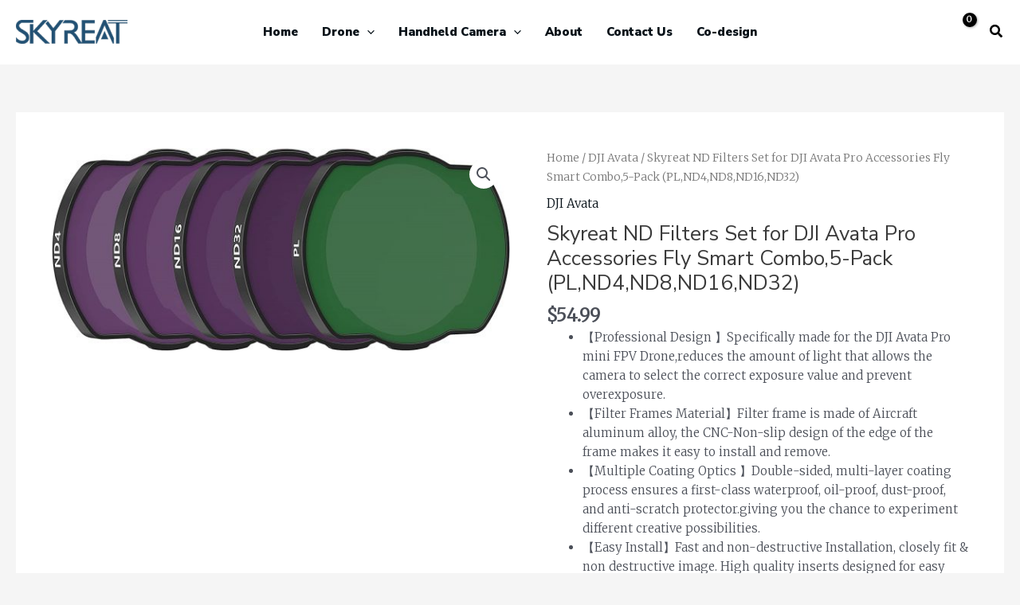

--- FILE ---
content_type: text/css
request_url: https://www.skyreat.com/wp-content/themes/astra-child/style.css?ver=1.0.0
body_size: 198
content:
/**
Theme Name: Astra Child
Author: 奶爸建站笔记
Author URI: https://blog.naibabiji.com
Description: 这是Astra子主题，请勿删除。同时Astra也勿删除，修改css和代码保存到这个主题里面，不会因为升级Astra主题而失效。
Version: 1.0.0
License: GNU General Public License v2 or later
License URI: http://www.gnu.org/licenses/gpl-2.0.html
Text Domain: astra-child
Template: astra
*/
.astra-megamenu span.menu-text:hover{
	color: red;
}
.ast-theme-transparent-header .ast-menu-cart-outline .ast-cart-menu-wrap .count, .ast-menu-cart-outline .ast-addon-cart-wrap {
    border-color: #ffffff;
}

.ast-theme-transparent-header .ast-menu-cart-outline .ast-cart-menu-wrap .count, .ast-menu-cart-outline .ast-addon-cart-wrap {
    color: #ffffff;
}

.ast-theme-transparent-header .ast-header-search .astra-search-icon {
    color: #ffffff;
}

.ast-theme-transparent-header .ast-site-header-cart .ast-cart-menu-wrap .count, .ast-theme-transparent-header .ast-site-header-cart .ast-cart-menu-wrap .count:after, .ast-theme-transparent-header .ast-site-header-cart .ast-addon-cart-wrap .count, .ast-theme-transparent-header .ast-site-header-cart .ast-addon-cart-wrap .ast-icon-shopping-cart:after {
    border-color: #ffffff;
}<meta name="google-site-verification" content="ga-jRwVLCjg65XYMon8_JJQiSlr1MdX3ZdFv-0jF5Jg" />